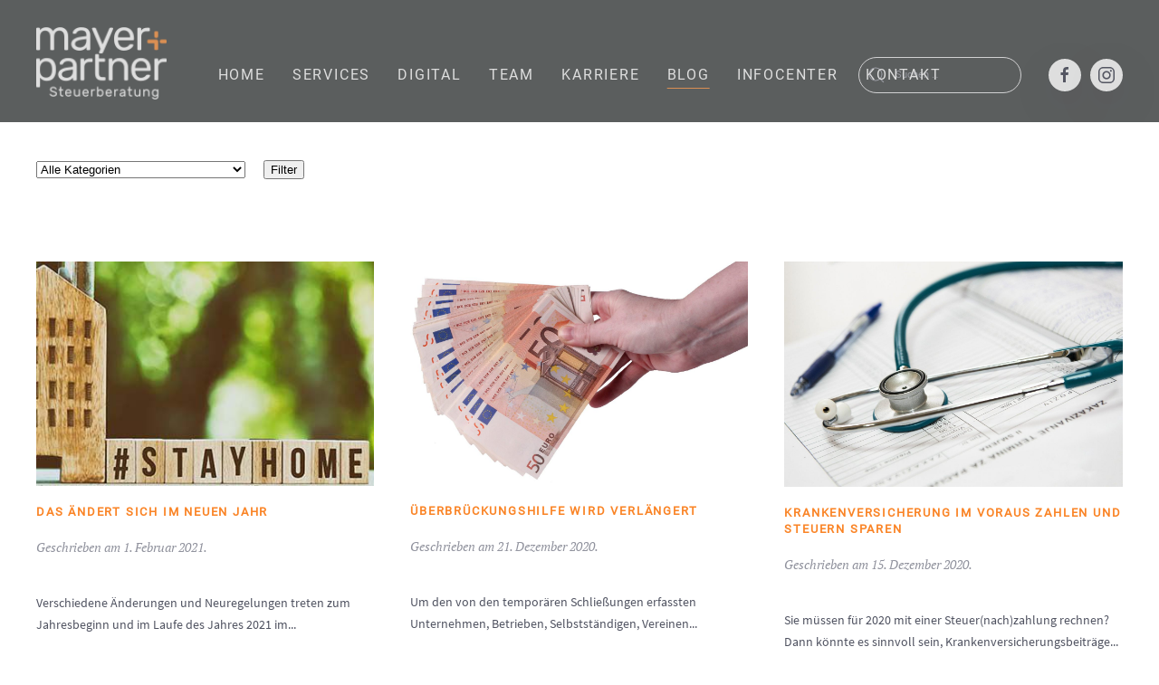

--- FILE ---
content_type: text/html; charset=UTF-8
request_url: https://news.mayerpartner.de/page/6/
body_size: 50897
content:
<!DOCTYPE html>
<html lang="de">
    <head>
        <meta charset="UTF-8">
        <meta http-equiv="X-UA-Compatible" content="IE=edge">
        <meta name="viewport" content="width=device-width, initial-scale=1">
        <link rel="shortcut icon" href="/wp-content/uploads/2020/09/logo.png">
        <link rel="apple-touch-icon-precomposed" href="/wp-content/themes/yootheme/vendor/yootheme/theme-wordpress/assets/images/apple-touch-icon.png">
                <title>Newsblog &#8211; Seite 6</title>
<meta name='robots' content='max-image-preview:large' />
<link rel='dns-prefetch' href='//ws.sharethis.com' />
<link rel='dns-prefetch' href='//maxcdn.bootstrapcdn.com' />
<link rel='dns-prefetch' href='//s.w.org' />
<link rel="alternate" type="application/rss+xml" title="Newsblog &raquo; Feed" href="https://news.mayerpartner.de/feed/" />
<link rel="alternate" type="application/rss+xml" title="Newsblog &raquo; Kommentar-Feed" href="https://news.mayerpartner.de/comments/feed/" />
		<script type="text/javascript">
			window._wpemojiSettings = {"baseUrl":"https:\/\/s.w.org\/images\/core\/emoji\/13.1.0\/72x72\/","ext":".png","svgUrl":"https:\/\/s.w.org\/images\/core\/emoji\/13.1.0\/svg\/","svgExt":".svg","source":{"concatemoji":"https:\/\/news.mayerpartner.de\/wp-includes\/js\/wp-emoji-release.min.js?ver=5.8.12"}};
			!function(e,a,t){var n,r,o,i=a.createElement("canvas"),p=i.getContext&&i.getContext("2d");function s(e,t){var a=String.fromCharCode;p.clearRect(0,0,i.width,i.height),p.fillText(a.apply(this,e),0,0);e=i.toDataURL();return p.clearRect(0,0,i.width,i.height),p.fillText(a.apply(this,t),0,0),e===i.toDataURL()}function c(e){var t=a.createElement("script");t.src=e,t.defer=t.type="text/javascript",a.getElementsByTagName("head")[0].appendChild(t)}for(o=Array("flag","emoji"),t.supports={everything:!0,everythingExceptFlag:!0},r=0;r<o.length;r++)t.supports[o[r]]=function(e){if(!p||!p.fillText)return!1;switch(p.textBaseline="top",p.font="600 32px Arial",e){case"flag":return s([127987,65039,8205,9895,65039],[127987,65039,8203,9895,65039])?!1:!s([55356,56826,55356,56819],[55356,56826,8203,55356,56819])&&!s([55356,57332,56128,56423,56128,56418,56128,56421,56128,56430,56128,56423,56128,56447],[55356,57332,8203,56128,56423,8203,56128,56418,8203,56128,56421,8203,56128,56430,8203,56128,56423,8203,56128,56447]);case"emoji":return!s([10084,65039,8205,55357,56613],[10084,65039,8203,55357,56613])}return!1}(o[r]),t.supports.everything=t.supports.everything&&t.supports[o[r]],"flag"!==o[r]&&(t.supports.everythingExceptFlag=t.supports.everythingExceptFlag&&t.supports[o[r]]);t.supports.everythingExceptFlag=t.supports.everythingExceptFlag&&!t.supports.flag,t.DOMReady=!1,t.readyCallback=function(){t.DOMReady=!0},t.supports.everything||(n=function(){t.readyCallback()},a.addEventListener?(a.addEventListener("DOMContentLoaded",n,!1),e.addEventListener("load",n,!1)):(e.attachEvent("onload",n),a.attachEvent("onreadystatechange",function(){"complete"===a.readyState&&t.readyCallback()})),(n=t.source||{}).concatemoji?c(n.concatemoji):n.wpemoji&&n.twemoji&&(c(n.twemoji),c(n.wpemoji)))}(window,document,window._wpemojiSettings);
		</script>
		<style type="text/css">
img.wp-smiley,
img.emoji {
	display: inline !important;
	border: none !important;
	box-shadow: none !important;
	height: 1em !important;
	width: 1em !important;
	margin: 0 .07em !important;
	vertical-align: -0.1em !important;
	background: none !important;
	padding: 0 !important;
}
</style>
	<link rel='stylesheet' id='wp-block-library-css'  href='https://news.mayerpartner.de/wp-includes/css/dist/block-library/style.min.css?ver=5.8.12' type='text/css' media='all' />
<link rel='stylesheet' id='searchandfilter-css'  href='https://news.mayerpartner.de/wp-content/plugins/search-filter/style.css?ver=1' type='text/css' media='all' />
<link rel='stylesheet' id='simple-share-buttons-adder-font-awesome-css'  href='//maxcdn.bootstrapcdn.com/font-awesome/4.3.0/css/font-awesome.min.css?ver=8.2.6' type='text/css' media='all' />
<link rel='stylesheet' id='theme-style-css'  href='https://news.mayerpartner.de/wp-content/themes/yootheme/css/theme.1.css?ver=1758352376' type='text/css' media='all' />
<link rel='stylesheet' id='theme-style-update-css'  href='https://news.mayerpartner.de/wp-content/themes/yootheme/css/theme.update.css?ver=1.22.8' type='text/css' media='all' />
<script id='st_insights_js' type='text/javascript' src='https://ws.sharethis.com/button/st_insights.js?publisher=4d48b7c5-0ae3-43d4-bfbe-3ff8c17a8ae6&#038;product=simpleshare&#038;ver=8.2.6' id='ssba-sharethis-js'></script>
<script type='text/javascript' src='https://news.mayerpartner.de/wp-includes/js/jquery/jquery.min.js?ver=3.6.0' id='jquery-core-js'></script>
<script type='text/javascript' src='https://news.mayerpartner.de/wp-includes/js/jquery/jquery-migrate.min.js?ver=3.3.2' id='jquery-migrate-js'></script>
<script type='text/javascript' src='https://news.mayerpartner.de/wp-content/themes/yootheme/vendor/assets/uikit/dist/js/uikit.min.js?ver=1.22.8' id='theme-uikit-js'></script>
<script type='text/javascript' src='https://news.mayerpartner.de/wp-content/themes/yootheme/vendor/assets/uikit/dist/js/uikit-icons-fjord.min.js?ver=1.22.8' id='theme-uikit-icons-js'></script>
<script type='text/javascript' src='https://news.mayerpartner.de/wp-content/themes/yootheme/js/theme.js?ver=1.22.8' id='theme-script-js'></script>
<link rel="https://api.w.org/" href="https://news.mayerpartner.de/wp-json/" /><link rel="EditURI" type="application/rsd+xml" title="RSD" href="https://news.mayerpartner.de/xmlrpc.php?rsd" />
<link rel="wlwmanifest" type="application/wlwmanifest+xml" href="https://news.mayerpartner.de/wp-includes/wlwmanifest.xml" /> 
<meta name="generator" content="WordPress 5.8.12" />
      <meta name="onesignal" content="wordpress-plugin"/>
            <script>

      window.OneSignalDeferred = window.OneSignalDeferred || [];

      OneSignalDeferred.push(function(OneSignal) {
        var oneSignal_options = {};
        window._oneSignalInitOptions = oneSignal_options;

        oneSignal_options['serviceWorkerParam'] = { scope: '/' };
oneSignal_options['serviceWorkerPath'] = 'OneSignalSDKWorker.js.php';

        OneSignal.Notifications.setDefaultUrl("https://news.mayerpartner.de");

        oneSignal_options['wordpress'] = true;
oneSignal_options['appId'] = '68afc8fc-b075-4490-9873-76c930e333ae';
oneSignal_options['allowLocalhostAsSecureOrigin'] = true;
oneSignal_options['welcomeNotification'] = { };
oneSignal_options['welcomeNotification']['title'] = "";
oneSignal_options['welcomeNotification']['message'] = "Vielen Dank für Ihre Anmeldung!";
oneSignal_options['path'] = "https://news.mayerpartner.de/wp-content/plugins/onesignal-free-web-push-notifications/sdk_files/";
oneSignal_options['promptOptions'] = { };
oneSignal_options['promptOptions']['actionMessage'] = "Wir möchten Ihnen Blog-Benachrichtigungen senden. (Sie können sich jederzeit abmelden.)";
oneSignal_options['promptOptions']['exampleNotificationTitleDesktop'] = "Beispiel-Benachrichtigung";
oneSignal_options['promptOptions']['exampleNotificationMessageDesktop'] = "Mayer+Partner Blog-Benachrichtigungen werden auf Ihrem Desktop erscheinen.";
oneSignal_options['promptOptions']['exampleNotificationTitleMobile'] = "Beispiel-Benachrichtigung";
oneSignal_options['promptOptions']['exampleNotificationMessageMobile'] = "Mayer+Partner Blog-Benachrichtigungen werden auf Ihrem Gerät erscheinen";
oneSignal_options['promptOptions']['exampleNotificationCaption'] = "Sie können sich jederzeit abmelden.";
oneSignal_options['promptOptions']['acceptButtonText'] = "ERLAUBEN";
oneSignal_options['promptOptions']['cancelButtonText'] = "NEIN DANKE";
oneSignal_options['promptOptions']['autoAcceptTitle'] = "Klick ERLAUBEN";
oneSignal_options['notifyButton'] = { };
oneSignal_options['notifyButton']['enable'] = true;
oneSignal_options['notifyButton']['position'] = 'bottom-right';
oneSignal_options['notifyButton']['theme'] = 'inverse';
oneSignal_options['notifyButton']['size'] = 'small';
oneSignal_options['notifyButton']['showCredit'] = true;
oneSignal_options['notifyButton']['text'] = {};
oneSignal_options['notifyButton']['text']['tip.state.unsubscribed'] = 'Anmeldung Mayer+Partner Blog-Benachrichtigungen';
oneSignal_options['notifyButton']['text']['tip.state.subscribed'] = 'Sie haben sich bei den Mayer+Partner Blog-Benachrichtigungen angemeldet';
oneSignal_options['notifyButton']['text']['tip.state.blocked'] = 'Sie haben die KHS-Blog-Benachrichtigungen gesperrt.';
oneSignal_options['notifyButton']['text']['message.action.subscribed'] = 'Danke für Ihre Anmeldung!';
oneSignal_options['notifyButton']['text']['message.action.resubscribed'] = 'Sie haben sich bei den Mayer+Partner Blog-Benachrichtigungen angemeldet';
oneSignal_options['notifyButton']['text']['message.action.unsubscribed'] = 'Sie werden keineMayer+Partner Blog-Benachrichtigungen mehr erhalten';
oneSignal_options['notifyButton']['text']['dialog.main.title'] = 'Mayer+Partner Blog-Benachrichtigungen konfigurieren';
oneSignal_options['notifyButton']['text']['dialog.main.button.subscribe'] = 'ANMELDEN';
oneSignal_options['notifyButton']['text']['dialog.main.button.unsubscribe'] = 'ABMELDEN';
oneSignal_options['notifyButton']['text']['dialog.blocked.title'] = 'Benachrichtigungen entsperren';
oneSignal_options['notifyButton']['text']['dialog.blocked.message'] = 'Folgen Sie diesen Anweisungen, um Benachrichtigungen zu erlauben';
oneSignal_options['notifyButton']['colors'] = {};
oneSignal_options['notifyButton']['colors']['circle.background'] = '#fa8426';
oneSignal_options['notifyButton']['colors']['circle.foreground'] = '#fff';
oneSignal_options['notifyButton']['colors']['dialog.button.background'] = '#fa8426';
oneSignal_options['notifyButton']['colors']['dialog.button.background.hovering'] = '#fa8426';
oneSignal_options['notifyButton']['colors']['dialog.button.background.active'] = '#fa8426';
              OneSignal.init(window._oneSignalInitOptions);
              OneSignal.Slidedown.promptPush()      });

      function documentInitOneSignal() {
        var oneSignal_elements = document.getElementsByClassName("OneSignal-prompt");

        var oneSignalLinkClickHandler = function(event) { OneSignal.Notifications.requestPermission(); event.preventDefault(); };        for(var i = 0; i < oneSignal_elements.length; i++)
          oneSignal_elements[i].addEventListener('click', oneSignalLinkClickHandler, false);
      }

      if (document.readyState === 'complete') {
           documentInitOneSignal();
      }
      else {
           window.addEventListener("load", function(event){
               documentInitOneSignal();
          });
      }
    </script>
<script>try { UIkit.util.ready(function () {  
 UIkit.util.$$('a.uk-logo').forEach (
  function (logo) {
   logo.setAttribute ("href",'https://mayerpartner.de/');
  }
 )
})
 } catch (e) { console.error('Custom Theme JS Code: ', e); }</script><script>var $theme = {};</script>
		<style type="text/css" id="wp-custom-css">
			.tm-header {
    padding-top: 30px;
}
body.blog .tm-sidebar {
    display: none;
}

.tm-header,
.uk-navbar-container.uk-navbar-primary {
	background-color: rgb(51, 54, 54);
	opacity: 0.8;
}

.uk-logo {
	padding-bottom: 25px;
}

.uk-navbar-primary .uk-navbar-nav > li > a {
  font-size: 16px;
}

.uk-section-large {
    padding-top: 40px;
    padding-bottom: 0;
}

.searchandfilter ul {
	padding-left: 0;
}

#tm-main {
	padding-top: 40;
}

#ofpost_tag {
    display: none;
}

@media only screen and (max-width: 960px) {
		.uk-logo {
				padding-top: 25px;
		}
}		</style>
		    </head>
    <body class="home blog paged paged-6 ">
        
        
        <div class="tm-page">

                        
<div class="tm-header-mobile uk-hidden@m">


    <div class="uk-navbar-container">
        <nav uk-navbar>

                        <div class="uk-navbar-left">

                                <a class="uk-navbar-item uk-logo" href="https://news.mayerpartner.de">
                    <img alt src="/wp-content/themes/yootheme/cache/logo-b791ddc1.png" srcset="/wp-content/themes/yootheme/cache/logo-b791ddc1.png 144w" sizes="(min-width: 144px) 144px" data-width="144" data-height="80">                </a>
                
                
                
            </div>
            
            
                        <div class="uk-navbar-right">

                
                                <a class="uk-navbar-toggle" href="#tm-mobile" uk-toggle>
                                        <div uk-navbar-toggle-icon></div>
                </a>
                
                
            </div>
            
        </nav>
    </div>

    

<div id="tm-mobile" uk-offcanvas mode="slide" overlay>
    <div class="uk-offcanvas-bar">

        <button class="uk-offcanvas-close" type="button" uk-close></button>

        
            
<div class="uk-child-width-1-1" uk-grid>    <div>
<div class="uk-panel">

    
    
<ul class="uk-nav uk-nav-default">
    
	<li><a href="https://mayerpartner.de/" class=" menu-item menu-item-type-custom menu-item-object-custom">Home</a></li>
	<li><a href="https://mayerpartner.de/services.html" class=" menu-item menu-item-type-custom menu-item-object-custom">Services</a></li>
	<li><a href="https://mayerpartner.de/digital.html" class=" menu-item menu-item-type-custom menu-item-object-custom">Digital</a></li>
	<li><a href="https://mayerpartner.de/ueber-uns.html" class=" menu-item menu-item-type-custom menu-item-object-custom">Team</a></li>
	<li><a href="https://mayerpartner.de/karriere.html" class=" menu-item menu-item-type-custom menu-item-object-custom">Karriere</a></li>
	<li class="uk-active"><a href="https://news.mayerpartner.de/" class=" menu-item menu-item-type-custom menu-item-object-custom current-menu-item menu-item-home">Blog</a></li>
	<li><a href="https://mayerpartner.de/infocenter.html" class=" menu-item menu-item-type-custom menu-item-object-custom">Infocenter</a></li>
	<li><a href="https://mayerpartner.de/kontakt.html" class="btn-kontakt menu-item menu-item-type-custom menu-item-object-custom">Kontakt</a></li></ul>

</div>
</div>    <div>
<div class="uk-panel widget-search" id="widget-search-2">

    
    

    <form id="search-771" action="https://news.mayerpartner.de/" method="get" role="search" class="uk-search uk-search-default">
<span uk-search-icon></span>
<input name="s" placeholder="Suchen …" type="search" class="uk-search-input">
</form>






</div>
</div></div>
            
    </div>
</div>

</div>


<div class="tm-header uk-visible@m" uk-header>



    
        <div class="uk-navbar-container uk-navbar-primary">

            <div class="uk-container uk-container-large">
                <nav class="uk-navbar" uk-navbar="{&quot;align&quot;:&quot;left&quot;,&quot;boundary&quot;:&quot;!.uk-navbar-container&quot;}">

                                        <div class="uk-navbar-left">

                                                    
<a href="https://news.mayerpartner.de" class="uk-navbar-item uk-logo">
    <img alt src="/wp-content/themes/yootheme/cache/logo-b791ddc1.png" srcset="/wp-content/themes/yootheme/cache/logo-b791ddc1.png 144w" sizes="(min-width: 144px) 144px" data-width="144" data-height="80"></a>
                        
                        
                    </div>
                    
                                        <div class="uk-navbar-center">

                        
                                                    
<ul class="uk-navbar-nav">
    
	<li><a href="https://mayerpartner.de/" class=" menu-item menu-item-type-custom menu-item-object-custom">Home</a></li>
	<li><a href="https://mayerpartner.de/services.html" class=" menu-item menu-item-type-custom menu-item-object-custom">Services</a></li>
	<li><a href="https://mayerpartner.de/digital.html" class=" menu-item menu-item-type-custom menu-item-object-custom">Digital</a></li>
	<li><a href="https://mayerpartner.de/ueber-uns.html" class=" menu-item menu-item-type-custom menu-item-object-custom">Team</a></li>
	<li><a href="https://mayerpartner.de/karriere.html" class=" menu-item menu-item-type-custom menu-item-object-custom">Karriere</a></li>
	<li class="uk-active"><a href="https://news.mayerpartner.de/" class=" menu-item menu-item-type-custom menu-item-object-custom current-menu-item menu-item-home">Blog</a></li>
	<li><a href="https://mayerpartner.de/infocenter.html" class=" menu-item menu-item-type-custom menu-item-object-custom">Infocenter</a></li>
	<li><a href="https://mayerpartner.de/kontakt.html" class="btn-kontakt menu-item menu-item-type-custom menu-item-object-custom">Kontakt</a></li></ul>
                        
                    </div>
                    
                                        <div class="uk-navbar-right">

                        
                        
<div class="uk-navbar-item widget-search" id="widget-search-2">

    
    

    <form id="search-275" action="https://news.mayerpartner.de/" method="get" role="search" class="uk-search uk-search-default">
<span uk-search-icon></span>
<input name="s" placeholder="Suchen …" type="search" class="uk-search-input">
</form>






</div>

<div class="uk-navbar-item">

    
    
    <ul class="uk-grid-small uk-flex-inline uk-flex-middle uk-flex-nowrap" uk-grid>
                    <li>
                <a href="https://www.facebook.com/mayerpartner.stb/" class="uk-icon-button" target="_blank" uk-icon="facebook"></a>
            </li>
                    <li>
                <a href="https://instagram.com/mayer.partner?igshid=ck8bb79sth3o" class="uk-icon-button" target="_blank" uk-icon="instagram"></a>
            </li>
            </ul>

</div>

                    </div>
                    
                </nav>
            </div>

        </div>

    




</div>
            
            
<div id="tm-top" class="tm-top uk-section-default uk-section uk-section-large">

    
        
        
        
                        <div class="uk-container">
            
                
<div class="uk-child-width-expand@m" uk-grid>    <div>
<div class="uk-panel widget-text" id="widget-text-7">

    
    			<div class="uk-panel textwidget">
				<form action="" method="post" class="searchandfilter">
					<div><ul><li><select  name='ofcategory' id='ofcategory' class='postform' >
	<option value='0' selected='selected'>Alle Kategorien</option>
	<option class="level-0" value="1">Allgemein</option>
	<option class="level-0" value="6">Corona</option>
	<option class="level-0" value="10">GmbH</option>
	<option class="level-0" value="4">Informationsbrief Steuern und Recht</option>
	<option class="level-0" value="8">Steuern sparen</option>
</select>
<input type="hidden" name="ofcategory_operator" value="and" /></li><li><select  name='ofpost_tag' id='ofpost_tag' class='postform' >
	<option value='0' selected='selected'>Alle Schlagwörter</option>
	<option class="level-0" value="9">Informationsbrief Steuern und Recht</option>
</select>
<input type="hidden" name="ofpost_tag_operator" value="and" /></li><li><input type="hidden" id="_searchandfilter_nonce" name="_searchandfilter_nonce" value="8d633680a9" /><input type="hidden" name="_wp_http_referer" value="/page/6/" /><input type="hidden" name="ofsubmitted" value="1"><input type="submit" value="Filter"></li></ul></div></form></div>
		
</div>
</div></div>
                        </div>
            
        
    
</div>

            
            <div id="tm-main"  class="tm-main uk-section uk-section-default" uk-height-viewport="expand: true">
                <div class="uk-container">

                    
                    <div class="uk-grid uk-grid-divider" uk-grid>
                        <div class="uk-width-expand@m">

                    
                            
            

    <div uk-grid class="uk-child-width-1-3@s uk-grid-row-large">
                <div>
<article id="post-503" class="uk-article post-503 post type-post status-publish format-standard has-post-thumbnail hentry category-informationsbrief-steuern-und-recht" typeof="Article">

    <meta property="name" content="Das ändert sich im neuen Jahr">
    <meta property="author" typeof="Person" content="m.partner">
    <meta property="dateModified" content="2021-02-01T15:12:00+01:00">
    <meta class="uk-margin-remove-adjacent" property="datePublished" content="2021-02-01T15:07:09+01:00">

        
            <div class="uk-text-center uk-margin-medium-top" property="image" typeof="ImageObject">
                            <a href="https://news.mayerpartner.de/2021/02/01/das-aendert-sich-im-neuen-jahr/"><img uk-img property="url" alt data-src="/wp-content/themes/yootheme/cache/Kurzarbeitergeld_Mindestlohn-86d15160.jpeg" data-srcset="/wp-content/themes/yootheme/cache/Kurzarbeitergeld_Mindestlohn-86d15160.jpeg 407w" data-sizes="(min-width: 407px) 407px" data-width="407" data-height="271"></a>
                    </div>
    
        
    
        
        <h2 class="uk-margin-top uk-margin-remove-bottom uk-h4"><a class="uk-link-reset" href="https://news.mayerpartner.de/2021/02/01/das-aendert-sich-im-neuen-jahr/">Das ändert sich im neuen Jahr</a></h2>
                                <p class="uk-margin-top uk-margin-remove-bottom uk-article-meta">
                Geschrieben am <time datetime="2021-02-01T15:07:09+01:00">1. Februar 2021</time>.                                                </p>
                        
        
        
                    <div class="uk-margin-medium-top" property="text">
                                    Verschiedene Änderungen und Neuregelungen treten zum Jahresbeginn und im Laufe des Jahres 2021 im...                            </div>
        
        
                <p class="uk-margin-medium">
            <a class="uk-button uk-button-text" href="https://news.mayerpartner.de/2021/02/01/das-aendert-sich-im-neuen-jahr/">Weiterlesen</a>
        </p>
        
        
        
        
        
    
</article>
</div>
                <div>
<article id="post-497" class="uk-article post-497 post type-post status-publish format-standard has-post-thumbnail hentry category-corona" typeof="Article">

    <meta property="name" content="Überbrückungshilfe wird verlängert">
    <meta property="author" typeof="Person" content="m.partner">
    <meta property="dateModified" content="2020-12-21T16:07:58+01:00">
    <meta class="uk-margin-remove-adjacent" property="datePublished" content="2020-12-21T16:06:07+01:00">

        
            <div class="uk-text-center uk-margin-medium-top" property="image" typeof="ImageObject">
                            <a href="https://news.mayerpartner.de/2020/12/21/ueberbrueckungshilfe-wird-verlaengert/"><img uk-img property="url" alt data-src="/wp-content/themes/yootheme/cache/hand-5339305_1920-e1606999006545-9259a7fb.jpeg" data-srcset="/wp-content/themes/yootheme/cache/hand-5339305_1920-e1606999006545-f2c22276.jpeg 768w, /wp-content/themes/yootheme/cache/hand-5339305_1920-e1606999006545-18562a58.jpeg 1024w, /wp-content/themes/yootheme/cache/hand-5339305_1920-e1606999006545-0ae0ec5c.jpeg 1366w, /wp-content/themes/yootheme/cache/hand-5339305_1920-e1606999006545-0c7fa798.jpeg 1600w, /wp-content/themes/yootheme/cache/hand-5339305_1920-e1606999006545-9259a7fb.jpeg 1920w" data-sizes="(min-width: 1920px) 1920px" data-width="1920" data-height="1272"></a>
                    </div>
    
        
    
        
        <h2 class="uk-margin-top uk-margin-remove-bottom uk-h4"><a class="uk-link-reset" href="https://news.mayerpartner.de/2020/12/21/ueberbrueckungshilfe-wird-verlaengert/">Überbrückungshilfe wird verlängert</a></h2>
                                <p class="uk-margin-top uk-margin-remove-bottom uk-article-meta">
                Geschrieben am <time datetime="2020-12-21T16:06:07+01:00">21. Dezember 2020</time>.                                                </p>
                        
        
        
                    <div class="uk-margin-medium-top" property="text">
                                    Um den von den temporären Schließungen erfassten Unternehmen, Betrieben, Selbstständigen, Vereinen...                            </div>
        
        
                <p class="uk-margin-medium">
            <a class="uk-button uk-button-text" href="https://news.mayerpartner.de/2020/12/21/ueberbrueckungshilfe-wird-verlaengert/">Weiterlesen</a>
        </p>
        
        
        
        
        
    
</article>
</div>
                <div>
<article id="post-484" class="uk-article post-484 post type-post status-publish format-standard has-post-thumbnail hentry category-steuern-sparen" typeof="Article">

    <meta property="name" content="Krankenversicherung im Voraus zahlen und Steuern sparen">
    <meta property="author" typeof="Person" content="Mario Mayer">
    <meta property="dateModified" content="2020-12-15T17:11:14+01:00">
    <meta class="uk-margin-remove-adjacent" property="datePublished" content="2020-12-15T17:11:14+01:00">

        
            <div class="uk-text-center uk-margin-medium-top" property="image" typeof="ImageObject">
                            <a href="https://news.mayerpartner.de/2020/12/15/krankenversicherung-im-voraus-zahlen-und-steuern-sparen/"><img uk-img property="url" alt data-src="/wp-content/themes/yootheme/cache/medical-563427_1920-065aae7c.jpeg" data-srcset="/wp-content/themes/yootheme/cache/medical-563427_1920-cea25895.jpeg 768w, /wp-content/themes/yootheme/cache/medical-563427_1920-0f412402.jpeg 1024w, /wp-content/themes/yootheme/cache/medical-563427_1920-4c11a184.jpeg 1366w, /wp-content/themes/yootheme/cache/medical-563427_1920-6e5b6318.jpeg 1600w, /wp-content/themes/yootheme/cache/medical-563427_1920-065aae7c.jpeg 1920w" data-sizes="(min-width: 1920px) 1920px" data-width="1920" data-height="1280"></a>
                    </div>
    
        
    
        
        <h2 class="uk-margin-top uk-margin-remove-bottom uk-h4"><a class="uk-link-reset" href="https://news.mayerpartner.de/2020/12/15/krankenversicherung-im-voraus-zahlen-und-steuern-sparen/">Krankenversicherung im Voraus zahlen und Steuern sparen</a></h2>
                                <p class="uk-margin-top uk-margin-remove-bottom uk-article-meta">
                Geschrieben am <time datetime="2020-12-15T17:11:14+01:00">15. Dezember 2020</time>.                                                </p>
                        
        
        
                    <div class="uk-margin-medium-top" property="text">
                                    Sie müssen für 2020 mit einer Steuer(nach)zahlung rechnen? Dann könnte es sinnvoll sein, Krankenversicherungsbeiträge...                            </div>
        
        
                <p class="uk-margin-medium">
            <a class="uk-button uk-button-text" href="https://news.mayerpartner.de/2020/12/15/krankenversicherung-im-voraus-zahlen-und-steuern-sparen/">Weiterlesen</a>
        </p>
        
        
        
        
        
    
</article>
</div>
                <div>
<article id="post-478" class="uk-article post-478 post type-post status-publish format-standard has-post-thumbnail hentry category-corona" typeof="Article">

    <meta property="name" content="Rundfunkbeiträge zurück holen">
    <meta property="author" typeof="Person" content="Mario Mayer">
    <meta property="dateModified" content="2020-12-15T16:55:26+01:00">
    <meta class="uk-margin-remove-adjacent" property="datePublished" content="2020-12-15T16:55:26+01:00">

        
            <div class="uk-text-center uk-margin-medium-top" property="image" typeof="ImageObject">
                            <a href="https://news.mayerpartner.de/2020/12/15/rundfunkbeitraege-zurueck-holen/"><img uk-img property="url" alt data-src="/wp-content/themes/yootheme/cache/dues-2731627_1280-7c7daa45.jpeg" data-srcset="/wp-content/themes/yootheme/cache/dues-2731627_1280-b6863066.jpeg 768w, /wp-content/themes/yootheme/cache/dues-2731627_1280-ed0a8dee.jpeg 1024w, /wp-content/themes/yootheme/cache/dues-2731627_1280-727a6676.jpeg 1279w, /wp-content/themes/yootheme/cache/dues-2731627_1280-7c7daa45.jpeg 1280w" data-sizes="(min-width: 1280px) 1280px" data-width="1280" data-height="739"></a>
                    </div>
    
        
    
        
        <h2 class="uk-margin-top uk-margin-remove-bottom uk-h4"><a class="uk-link-reset" href="https://news.mayerpartner.de/2020/12/15/rundfunkbeitraege-zurueck-holen/">Rundfunkbeiträge zurück holen</a></h2>
                                <p class="uk-margin-top uk-margin-remove-bottom uk-article-meta">
                Geschrieben am <time datetime="2020-12-15T16:55:26+01:00">15. Dezember 2020</time>.                                                </p>
                        
        
        
                    <div class="uk-margin-medium-top" property="text">
                                    Um der aktuellen Situation von Unternehmen, Institutionen oder Einrichtungen des Gemeinwohls im Zuge...                            </div>
        
        
                <p class="uk-margin-medium">
            <a class="uk-button uk-button-text" href="https://news.mayerpartner.de/2020/12/15/rundfunkbeitraege-zurueck-holen/">Weiterlesen</a>
        </p>
        
        
        
        
        
    
</article>
</div>
                <div>
<article id="post-454" class="uk-article post-454 post type-post status-publish format-standard has-post-thumbnail hentry category-steuern-sparen" typeof="Article">

    <meta property="name" content="Energetische Gebäudesanierung &#8212; 20% Steuern sparen!">
    <meta property="author" typeof="Person" content="Mario Mayer">
    <meta property="dateModified" content="2020-11-29T18:22:45+01:00">
    <meta class="uk-margin-remove-adjacent" property="datePublished" content="2020-11-29T18:12:28+01:00">

        
            <div class="uk-text-center uk-margin-medium-top" property="image" typeof="ImageObject">
                            <a href="https://news.mayerpartner.de/2020/11/29/energetische-gebaeudesanierung/"><img uk-img property="url" alt data-src="/wp-content/themes/yootheme/cache/building-2762342_1920-3064d264.jpeg" data-srcset="/wp-content/themes/yootheme/cache/building-2762342_1920-3fc14340.jpeg 768w, /wp-content/themes/yootheme/cache/building-2762342_1920-65fc7023.jpeg 1024w, /wp-content/themes/yootheme/cache/building-2762342_1920-14031c67.jpeg 1366w, /wp-content/themes/yootheme/cache/building-2762342_1920-9e1132cd.jpeg 1600w, /wp-content/themes/yootheme/cache/building-2762342_1920-3064d264.jpeg 1920w" data-sizes="(min-width: 1920px) 1920px" data-width="1920" data-height="1271"></a>
                    </div>
    
        
    
        
        <h2 class="uk-margin-top uk-margin-remove-bottom uk-h4"><a class="uk-link-reset" href="https://news.mayerpartner.de/2020/11/29/energetische-gebaeudesanierung/">Energetische Gebäudesanierung &#8212; 20% Steuern sparen!</a></h2>
                                <p class="uk-margin-top uk-margin-remove-bottom uk-article-meta">
                Geschrieben am <time datetime="2020-11-29T18:12:28+01:00">29. November 2020</time>.                                                </p>
                        
        
        
                    <div class="uk-margin-medium-top" property="text">
                                    Bereits seit einigen Jahren investieren Hausbesitzer ihr Erspartes vorwiegend in die Aufwertung ihres...                            </div>
        
        
                <p class="uk-margin-medium">
            <a class="uk-button uk-button-text" href="https://news.mayerpartner.de/2020/11/29/energetische-gebaeudesanierung/">Weiterlesen</a>
        </p>
        
        
        
        
        
    
</article>
</div>
                <div>
<article id="post-446" class="uk-article post-446 post type-post status-publish format-standard has-post-thumbnail hentry category-corona" typeof="Article">

    <meta property="name" content="Neue Corona-Hilfe &#8211; November 2020">
    <meta property="author" typeof="Person" content="mayer-partner">
    <meta property="dateModified" content="2020-11-26T12:25:57+01:00">
    <meta class="uk-margin-remove-adjacent" property="datePublished" content="2020-11-26T11:14:05+01:00">

        
            <div class="uk-text-center uk-margin-medium-top" property="image" typeof="ImageObject">
                            <a href="https://news.mayerpartner.de/2020/11/26/neue-corona-hilfe/"><img uk-img property="url" alt data-src="/wp-content/themes/yootheme/cache/Coronahilfe_Steuerberater-e1606390298781-b5f991f6.png" data-srcset="/wp-content/themes/yootheme/cache/Coronahilfe_Steuerberater-e1606390298781-7ec76091.png 768w, /wp-content/themes/yootheme/cache/Coronahilfe_Steuerberater-e1606390298781-5b171fd0.png 1024w, /wp-content/themes/yootheme/cache/Coronahilfe_Steuerberater-e1606390298781-0bb24073.png 1366w, /wp-content/themes/yootheme/cache/Coronahilfe_Steuerberater-e1606390298781-c060443d.png 1600w, /wp-content/themes/yootheme/cache/Coronahilfe_Steuerberater-e1606390298781-b5f991f6.png 1920w" data-sizes="(min-width: 1920px) 1920px" data-width="1920" data-height="1278"></a>
                    </div>
    
        
    
        
        <h2 class="uk-margin-top uk-margin-remove-bottom uk-h4"><a class="uk-link-reset" href="https://news.mayerpartner.de/2020/11/26/neue-corona-hilfe/">Neue Corona-Hilfe &#8211; November 2020</a></h2>
                                <p class="uk-margin-top uk-margin-remove-bottom uk-article-meta">
                Geschrieben am <time datetime="2020-11-26T11:14:05+01:00">26. November 2020</time>.                                                </p>
                        
        
        
                    <div class="uk-margin-medium-top" property="text">
                                    Angesichts des dynamischen Infektionsgeschehens haben die Bundesregierung und die 16 Länder zielgerichtete,...                            </div>
        
        
                <p class="uk-margin-medium">
            <a class="uk-button uk-button-text" href="https://news.mayerpartner.de/2020/11/26/neue-corona-hilfe/">Weiterlesen</a>
        </p>
        
        
        
        
        
    
</article>
</div>
                <div>
<article id="post-418" class="uk-article post-418 post type-post status-publish format-standard has-post-thumbnail hentry category-corona" typeof="Article">

    <meta property="name" content="CORONA Wirtschaftshilfe für Schließungen ab 02. November 2020">
    <meta property="author" typeof="Person" content="Mario Mayer">
    <meta property="dateModified" content="2020-11-29T18:12:06+01:00">
    <meta class="uk-margin-remove-adjacent" property="datePublished" content="2020-11-02T18:51:58+01:00">

        
            <div class="uk-text-center uk-margin-medium-top" property="image" typeof="ImageObject">
                            <a href="https://news.mayerpartner.de/2020/11/02/corona-wirtschaftshilfe-fuer-schliessungen-ab-02-november-2020/"><img uk-img property="url" alt data-src="/wp-content/themes/yootheme/cache/waitress-2376728_1920-e1606998904164-c854ee5d.jpeg" data-srcset="/wp-content/themes/yootheme/cache/waitress-2376728_1920-e1606998904164-dd40abe1.jpeg 768w, /wp-content/themes/yootheme/cache/waitress-2376728_1920-e1606998904164-09fd450c.jpeg 1024w, /wp-content/themes/yootheme/cache/waitress-2376728_1920-e1606998904164-1b4b8308.jpeg 1366w, /wp-content/themes/yootheme/cache/waitress-2376728_1920-e1606998904164-c4ab2ced.jpeg 1600w, /wp-content/themes/yootheme/cache/waitress-2376728_1920-e1606998904164-c854ee5d.jpeg 1920w" data-sizes="(min-width: 1920px) 1920px" data-width="1920" data-height="1272"></a>
                    </div>
    
        
    
        
        <h2 class="uk-margin-top uk-margin-remove-bottom uk-h4"><a class="uk-link-reset" href="https://news.mayerpartner.de/2020/11/02/corona-wirtschaftshilfe-fuer-schliessungen-ab-02-november-2020/">CORONA Wirtschaftshilfe für Schließungen ab 02. November 2020</a></h2>
                                <p class="uk-margin-top uk-margin-remove-bottom uk-article-meta">
                Geschrieben am <time datetime="2020-11-02T18:51:58+01:00">2. November 2020</time>.                                                </p>
                        
        
        
                    <div class="uk-margin-medium-top" property="text">
                                    Die Bundesregierung hat zugesagt, Unternehmen, die aufgrund des Beschlusses der Bundesregierung und...                            </div>
        
        
                <p class="uk-margin-medium">
            <a class="uk-button uk-button-text" href="https://news.mayerpartner.de/2020/11/02/corona-wirtschaftshilfe-fuer-schliessungen-ab-02-november-2020/">Weiterlesen</a>
        </p>
        
        
        
        
        
    
</article>
</div>
                <div>
<article id="post-385" class="uk-article post-385 post type-post status-publish format-standard has-post-thumbnail hentry category-steuern-sparen" typeof="Article">

    <meta property="name" content="PKW im Betriebsvermögen vs. PKW Vermietung">
    <meta property="author" typeof="Person" content="Mario Mayer">
    <meta property="dateModified" content="2020-12-03T13:43:44+01:00">
    <meta class="uk-margin-remove-adjacent" property="datePublished" content="2020-10-24T09:47:34+02:00">

        
            <div class="uk-text-center uk-margin-medium-top" property="image" typeof="ImageObject">
                            <a href="https://news.mayerpartner.de/2020/10/24/pkw-im-betriebsvermoegen-vs-pkw-vermietung/"><img uk-img property="url" alt data-src="/wp-content/themes/yootheme/cache/mayer-6082481f-a0cfdaf0.png" data-srcset="/wp-content/themes/yootheme/cache/mayer-6082481f-2cf011c7.png 768w, /wp-content/themes/yootheme/cache/mayer-6082481f-accee38f.png 1024w, /wp-content/themes/yootheme/cache/mayer-6082481f-9b9a3176.png 1366w, /wp-content/themes/yootheme/cache/mayer-6082481f-e51c2e19.png 1600w, /wp-content/themes/yootheme/cache/mayer-6082481f-a0cfdaf0.png 1920w" data-sizes="(min-width: 1920px) 1920px" data-width="1920" data-height="1295"></a>
                    </div>
    
        
    
        
        <h2 class="uk-margin-top uk-margin-remove-bottom uk-h4"><a class="uk-link-reset" href="https://news.mayerpartner.de/2020/10/24/pkw-im-betriebsvermoegen-vs-pkw-vermietung/">PKW im Betriebsvermögen vs. PKW Vermietung</a></h2>
                                <p class="uk-margin-top uk-margin-remove-bottom uk-article-meta">
                Geschrieben am <time datetime="2020-10-24T09:47:34+02:00">24. Oktober 2020</time>.                                                </p>
                        
        
        
                    <div class="uk-margin-medium-top" property="text">
                                    Steueroptimierung durch Vermietung eines PKW´s
Beispiel:
Unter vollem Vorsteuerabzug wird ein Pkw...                            </div>
        
        
                <p class="uk-margin-medium">
            <a class="uk-button uk-button-text" href="https://news.mayerpartner.de/2020/10/24/pkw-im-betriebsvermoegen-vs-pkw-vermietung/">Weiterlesen</a>
        </p>
        
        
        
        
        
    
</article>
</div>
                <div>
<article id="post-369" class="uk-article post-369 post type-post status-publish format-standard has-post-thumbnail hentry category-corona" typeof="Article">

    <meta property="name" content="&#8222;Cash is King&#8220;  und  &#8222;Liquidität geht vor Rentabilität&#8220;">
    <meta property="author" typeof="Person" content="Mario Mayer">
    <meta property="dateModified" content="2020-10-16T17:02:16+02:00">
    <meta class="uk-margin-remove-adjacent" property="datePublished" content="2020-10-16T16:55:51+02:00">

        
            <div class="uk-text-center uk-margin-medium-top" property="image" typeof="ImageObject">
                            <a href="https://news.mayerpartner.de/2020/10/16/cash-is-king-und-liquiditaet-geht-vor-rentabilitaet/"><img uk-img property="url" alt data-src="/wp-content/themes/yootheme/cache/hand-5339305_1920-e1606999006545-9259a7fb.jpeg" data-srcset="/wp-content/themes/yootheme/cache/hand-5339305_1920-e1606999006545-f2c22276.jpeg 768w, /wp-content/themes/yootheme/cache/hand-5339305_1920-e1606999006545-18562a58.jpeg 1024w, /wp-content/themes/yootheme/cache/hand-5339305_1920-e1606999006545-0ae0ec5c.jpeg 1366w, /wp-content/themes/yootheme/cache/hand-5339305_1920-e1606999006545-0c7fa798.jpeg 1600w, /wp-content/themes/yootheme/cache/hand-5339305_1920-e1606999006545-9259a7fb.jpeg 1920w" data-sizes="(min-width: 1920px) 1920px" data-width="1920" data-height="1272"></a>
                    </div>
    
        
    
        
        <h2 class="uk-margin-top uk-margin-remove-bottom uk-h4"><a class="uk-link-reset" href="https://news.mayerpartner.de/2020/10/16/cash-is-king-und-liquiditaet-geht-vor-rentabilitaet/">&#8222;Cash is King&#8220;  und  &#8222;Liquidität geht vor Rentabilität&#8220;</a></h2>
                                <p class="uk-margin-top uk-margin-remove-bottom uk-article-meta">
                Geschrieben am <time datetime="2020-10-16T16:55:51+02:00">16. Oktober 2020</time>.                                                </p>
                        
        
        
                    <div class="uk-margin-medium-top" property="text">
                                    Bekanntlich ist ja die Insolvenzantragspflicht für überschuldete Unternehmen bis zum 31.12.2020 ausgesetzt...                            </div>
        
        
                <p class="uk-margin-medium">
            <a class="uk-button uk-button-text" href="https://news.mayerpartner.de/2020/10/16/cash-is-king-und-liquiditaet-geht-vor-rentabilitaet/">Weiterlesen</a>
        </p>
        
        
        
        
        
    
</article>
</div>
            </div>

    

        <ul class="uk-pagination uk-margin-large uk-flex-center">
                <li><a class="prev page-numbers" href="https://news.mayerpartner.de/page/5/"><span uk-pagination-previous></span></a></li>
                <li><a class="page-numbers" href="https://news.mayerpartner.de/">1</a></li>
                <li><span class="page-numbers dots">&hellip;</span></li>
                <li><a class="page-numbers" href="https://news.mayerpartner.de/page/5/">5</a></li>
                <li class="uk-active"><span aria-current="page" class="page-numbers current">6</span></li>
                <li><a class="page-numbers" href="https://news.mayerpartner.de/page/7/">7</a></li>
                <li><a class="next page-numbers" href="https://news.mayerpartner.de/page/7/"><span uk-pagination-next></span></a></li>
            </ul>
    
    

                                                </div>

                        
<aside id="tm-sidebar" class="tm-sidebar uk-width-1-4@m">
    
<div class="uk-child-width-1-1" uk-grid>    <div>
<div class="uk-panel tm-child-list widget-recent-posts" id="widget-recent-posts-4">

        <h3>

                    Neueste Beiträge        
    </h3>
    
    
		
		<ul>
											<li>
					<a href="https://news.mayerpartner.de/2025/07/06/investitionsbooster-gesetz-fuer-ein-steuerliches-investitionssofortprogramm/">Investitionsbooster &#8211; Gesetz für ein steuerliches Investitionssofortprogramm</a>
									</li>
											<li>
					<a href="https://news.mayerpartner.de/2025/05/01/steuern-sparen-mit-der-ehegattenschaukel/">Steuern sparen mit der Ehegattenschaukel</a>
									</li>
											<li>
					<a href="https://news.mayerpartner.de/2024/11/07/steuertipp-erhoehung-der-abschreibung-ihrer-immobilie/">Steuertipp: Erhöhung der Abschreibung Ihrer Immobilie</a>
									</li>
											<li>
					<a href="https://news.mayerpartner.de/2024/10/18/bald-schon-elektro-porsche-macan-als-firmenwagen/">Steuertipp: Bald schon Elektro Porsche Macan als Firmenwagen?</a>
									</li>
											<li>
					<a href="https://news.mayerpartner.de/2024/09/30/steuertipp-inflationspraemie-noch-bis-zum-31-12-2024-bekommst-du-als-arbeitnehmer-3000-e-brutto-fuer-netto/">Steuertipp: Inflationsprämie — noch bis zum 31.12.2024 bekommst du als Arbeitnehmer 3000 € brutto für netto</a>
									</li>
					</ul>

		
</div>
</div>    <div>
<div class="uk-panel tm-child-list widget-archives" id="widget-archives-4">

        <h3>

                    Archiv        
    </h3>
    
    
			<ul>
					<li><a href='https://news.mayerpartner.de/2025/07/'>Juli 2025</a></li>
	<li><a href='https://news.mayerpartner.de/2025/05/'>Mai 2025</a></li>
	<li><a href='https://news.mayerpartner.de/2024/11/'>November 2024</a></li>
	<li><a href='https://news.mayerpartner.de/2024/10/'>Oktober 2024</a></li>
	<li><a href='https://news.mayerpartner.de/2024/09/'>September 2024</a></li>
	<li><a href='https://news.mayerpartner.de/2024/06/'>Juni 2024</a></li>
	<li><a href='https://news.mayerpartner.de/2024/03/'>März 2024</a></li>
	<li><a href='https://news.mayerpartner.de/2023/09/'>September 2023</a></li>
	<li><a href='https://news.mayerpartner.de/2023/07/'>Juli 2023</a></li>
	<li><a href='https://news.mayerpartner.de/2023/06/'>Juni 2023</a></li>
	<li><a href='https://news.mayerpartner.de/2023/02/'>Februar 2023</a></li>
	<li><a href='https://news.mayerpartner.de/2022/10/'>Oktober 2022</a></li>
	<li><a href='https://news.mayerpartner.de/2022/09/'>September 2022</a></li>
	<li><a href='https://news.mayerpartner.de/2022/07/'>Juli 2022</a></li>
	<li><a href='https://news.mayerpartner.de/2022/04/'>April 2022</a></li>
	<li><a href='https://news.mayerpartner.de/2022/03/'>März 2022</a></li>
	<li><a href='https://news.mayerpartner.de/2022/02/'>Februar 2022</a></li>
	<li><a href='https://news.mayerpartner.de/2022/01/'>Januar 2022</a></li>
	<li><a href='https://news.mayerpartner.de/2021/12/'>Dezember 2021</a></li>
	<li><a href='https://news.mayerpartner.de/2021/11/'>November 2021</a></li>
	<li><a href='https://news.mayerpartner.de/2021/10/'>Oktober 2021</a></li>
	<li><a href='https://news.mayerpartner.de/2021/09/'>September 2021</a></li>
	<li><a href='https://news.mayerpartner.de/2021/07/'>Juli 2021</a></li>
	<li><a href='https://news.mayerpartner.de/2021/06/'>Juni 2021</a></li>
	<li><a href='https://news.mayerpartner.de/2021/04/'>April 2021</a></li>
	<li><a href='https://news.mayerpartner.de/2021/03/'>März 2021</a></li>
	<li><a href='https://news.mayerpartner.de/2021/02/'>Februar 2021</a></li>
	<li><a href='https://news.mayerpartner.de/2020/12/'>Dezember 2020</a></li>
	<li><a href='https://news.mayerpartner.de/2020/11/'>November 2020</a></li>
	<li><a href='https://news.mayerpartner.de/2020/10/'>Oktober 2020</a></li>
	<li><a href='https://news.mayerpartner.de/2020/09/'>September 2020</a></li>
	<li><a href='https://news.mayerpartner.de/2020/08/'>August 2020</a></li>
			</ul>

			
</div>
</div>    <div>
<div class="uk-panel tm-child-list widget-categories" id="widget-categories-4">

        <h3>

                    Kategorien        
    </h3>
    
    
			<ul>
					<li class="cat-item cat-item-1"><a href="https://news.mayerpartner.de/category/allgemein/">Allgemein</a>
</li>
	<li class="cat-item cat-item-6"><a href="https://news.mayerpartner.de/category/corona/">Corona</a>
</li>
	<li class="cat-item cat-item-10"><a href="https://news.mayerpartner.de/category/gmbh/">GmbH</a>
</li>
	<li class="cat-item cat-item-4"><a href="https://news.mayerpartner.de/category/informationsbrief-steuern-und-recht/">Informationsbrief Steuern und Recht</a>
</li>
	<li class="cat-item cat-item-8"><a href="https://news.mayerpartner.de/category/steuern-sparen/">Steuern sparen</a>
</li>
			</ul>

			
</div>
</div></div></aside>


                    </div>
                     
                </div>
            </div>
            
            
<div id="tm-bottom" class="tm-bottom uk-section-default uk-section">

    
        
        
        
                        <div class="uk-container">
            
                
<div class="uk-child-width-expand@m" uk-grid>    <div>
<div class="uk-panel widget-menu" id="widget-nav_menu-2">

    
    
<ul class="uk-nav uk-nav-default">
    
	<li><a href="https://mayerpartner.de/impressum.html" class=" menu-item menu-item-type-custom menu-item-object-custom">Impressum</a></li>
	<li><a href="https://mayerpartner.de/datenschutz.html" class=" menu-item menu-item-type-custom menu-item-object-custom">Datenschutz</a></li></ul>

</div>
</div></div>
                        </div>
            
        
    
</div>

            <!-- Builder #footer -->
        </div>

        <script type='text/javascript' src='https://news.mayerpartner.de/wp-content/plugins/simple-share-buttons-adder/js/ssba.js?ver=1654303005' id='simple-share-buttons-adder-ssba-js'></script>
<script type='text/javascript' id='simple-share-buttons-adder-ssba-js-after'>
Main.boot( [] );
</script>
<script type='text/javascript' src='https://news.mayerpartner.de/wp-includes/js/wp-embed.min.js?ver=5.8.12' id='wp-embed-js'></script>
<script type='text/javascript' src='https://cdn.onesignal.com/sdks/web/v16/OneSignalSDK.page.js?ver=1.0.0' id='remote_sdk-js'></script>
    </body>
</html>
